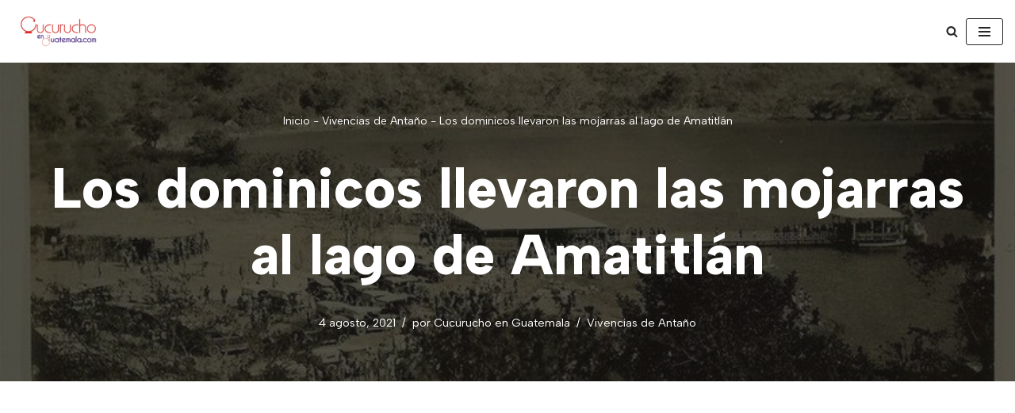

--- FILE ---
content_type: text/html; charset=utf-8
request_url: https://www.google.com/recaptcha/api2/aframe
body_size: 256
content:
<!DOCTYPE HTML><html><head><meta http-equiv="content-type" content="text/html; charset=UTF-8"></head><body><script nonce="LeHsbh9ZD4TlMW0Z9c9ZRQ">/** Anti-fraud and anti-abuse applications only. See google.com/recaptcha */ try{var clients={'sodar':'https://pagead2.googlesyndication.com/pagead/sodar?'};window.addEventListener("message",function(a){try{if(a.source===window.parent){var b=JSON.parse(a.data);var c=clients[b['id']];if(c){var d=document.createElement('img');d.src=c+b['params']+'&rc='+(localStorage.getItem("rc::a")?sessionStorage.getItem("rc::b"):"");window.document.body.appendChild(d);sessionStorage.setItem("rc::e",parseInt(sessionStorage.getItem("rc::e")||0)+1);localStorage.setItem("rc::h",'1769894219426');}}}catch(b){}});window.parent.postMessage("_grecaptcha_ready", "*");}catch(b){}</script></body></html>